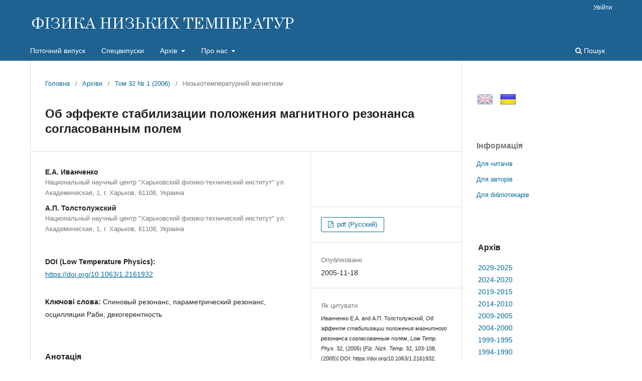

--- FILE ---
content_type: text/html; charset=utf-8
request_url: https://fnt.ilt.kharkov.ua/index.php/fnt/article/view/f32-0103r
body_size: 28630
content:
<!DOCTYPE html>
<html lang="uk-UA" xml:lang="uk-UA">
<head>
	<meta charset="utf-8">
	<meta name="viewport" content="width=device-width, initial-scale=1.0">
	<title>
		Об эффекте стабилизации положения магнитного резонанса согласованным полем
							| ФІЗИКА НИЗЬКИХ ТЕМПЕРАТУР
			</title>

	
<link rel="icon" href="https://fnt.ilt.kharkov.ua/public/journals/1/favicon_uk_UA.ico">
<meta name="generator" content="Open Journal Systems 3.3.0.5">
<meta name="description" content="Фізика низьких темпеpатуp - щомісячний науковий журнал видається ФТІНТ НАН України, Харків">
<meta name="keywords" content="журнал, фізика, низьких, темпеpатуp, Харків, Україна, ФНТ, ФТІНТ, ISSN 0132-6414, ISSN 1816-0328">
<meta name="gs_meta_revision" content="1.1"/>
<meta name="citation_journal_title" content="ФІЗИКА НИЗЬКИХ ТЕМПЕРАТУР"/>
<meta name="citation_journal_abbrev" content="Fiz. Nizk. Temp."/>
<meta name="citation_issn" content="1816-0328"/> 
<meta name="citation_author" content="E.A. Иванченко"/>
<meta name="citation_author_institution" content="Национальный научный центр &quot;Харьковский физико-технический институт&quot; ул. Академическая, 1, г. Харьков, 61108, Украина"/>
<meta name="citation_author" content="А.П. Толстолужский"/>
<meta name="citation_author_institution" content="Национальный научный центр &quot;Харьковский физико-технический институт&quot; ул. Академическая, 1, г. Харьков, 61108, Украина"/>
<meta name="citation_title" content="Об эффекте стабилизации положения магнитного резонанса согласованным полем"/>
<meta name="citation_language" content="uk"/>
<meta name="citation_date" content="2006"/>
<meta name="citation_volume" content="32"/>
<meta name="citation_issue" content="1"/>
<meta name="citation_firstpage" content="103"/>
<meta name="citation_lastpage" content="108"/>
<meta name="citation_doi" content="10.1063/1.2161932"/>
<meta name="citation_abstract_html_url" content="https://fnt.ilt.kharkov.ua/index.php/fnt/article/view/f32-0103r"/>
<meta name="citation_keywords" xml:lang="uk" content="Спиновый резонанс, параметрический резонанс, осцилляции Раби, декогерентность"/>
<meta name="citation_pdf_url" content="https://fnt.ilt.kharkov.ua/index.php/fnt/article/download/f32-0103r/5752"/>
<script src="/js/jquery-latest.min.js" type="text/javascript"></script> 
<script src="/js/menu.js"></script>
	<link rel="stylesheet" href="https://fnt.ilt.kharkov.ua/index.php/fnt/$$$call$$$/page/page/css?name=stylesheet" type="text/css" /><link rel="stylesheet" href="https://fnt.ilt.kharkov.ua/index.php/fnt/$$$call$$$/page/page/css?name=font" type="text/css" /><link rel="stylesheet" href="https://fnt.ilt.kharkov.ua/lib/pkp/styles/fontawesome/fontawesome.css?v=3.3.0.5" type="text/css" /><link rel="stylesheet" href="https://fnt.ilt.kharkov.ua/public/journals/1/styleSheet.css?d=2021-01-13+16%3A50%3A27" type="text/css" />
</head>
<body class="pkp_page_article pkp_op_view has_site_logo" dir="ltr">

	<div class="pkp_structure_page">

				<header class="pkp_structure_head" id="headerNavigationContainer" role="banner">
						 <nav class="cmp_skip_to_content" aria-label="Jump to content links">
	<a href="#pkp_content_main">Перейти до головного</a>
	<a href="#siteNav">Перейти в головне навігаційне меню</a>
		<a href="#pkp_content_footer">Перейти на нижній колонтитул сайту</a>
</nav>

			<div class="pkp_head_wrapper">

				<div class="pkp_site_name_wrapper">
					<button class="pkp_site_nav_toggle">
						<span>Open Menu</span>
					</button>
										<div class="pkp_site_name">
																<a href="						https://fnt.ilt.kharkov.ua/index.php/fnt/index
					" class="is_img">
							<img src="https://fnt.ilt.kharkov.ua/public/journals/1/pageHeaderLogoImage_uk_UA.gif" width="530" height="40" alt="ФІЗИКА НИЗЬКИХ ТЕМПЕРАТУР" />
						</a>
										</div>
				</div>

				
				<nav class="pkp_site_nav_menu" aria-label="Навігація сайту">
					<a id="siteNav"></a>
					<div class="pkp_navigation_primary_row">
						<div class="pkp_navigation_primary_wrapper">
																				<ul id="navigationPrimary" class="pkp_navigation_primary pkp_nav_list">
								<li class="">
				<a href="https://fnt.ilt.kharkov.ua/index.php/fnt/issue/current">
					Поточний випуск
				</a>
							</li>
								<li class="">
				<a href="https://fnt.ilt.kharkov.ua/index.php/fnt/specials">
					Спецвипуски
				</a>
							</li>
								<li class="">
				<a href="https://fnt.ilt.kharkov.ua/index.php/fnt/arch">
					Архів
				</a>
									<ul>
																					<li class="">
									<a href="https://fnt.ilt.kharkov.ua/index.php/fnt/arch11">
										Архів 2029-2025
									</a>
								</li>
																												<li class="">
									<a href="https://fnt.ilt.kharkov.ua/index.php/fnt/arch10">
										Архів 2024-2020
									</a>
								</li>
																												<li class="">
									<a href="https://fnt.ilt.kharkov.ua/index.php/fnt/arch9">
										Архів 2019-2015
									</a>
								</li>
																												<li class="">
									<a href="https://fnt.ilt.kharkov.ua/index.php/fnt/arch8">
										Архів 2014-2010
									</a>
								</li>
																												<li class="">
									<a href="https://fnt.ilt.kharkov.ua/index.php/fnt/arch7">
										Архів 2009-2005
									</a>
								</li>
																												<li class="">
									<a href="https://fnt.ilt.kharkov.ua/index.php/fnt/arch6">
										Архів 2004-2000
									</a>
								</li>
																												<li class="">
									<a href="https://fnt.ilt.kharkov.ua/index.php/fnt/arch5">
										Архів 1999-1995
									</a>
								</li>
																												<li class="">
									<a href="https://fnt.ilt.kharkov.ua/index.php/fnt/arch4">
										Архів 1994-1990
									</a>
								</li>
																												<li class="">
									<a href="https://fnt.ilt.kharkov.ua/index.php/fnt/arch3">
										Архів 1989-1985
									</a>
								</li>
																												<li class="">
									<a href="https://fnt.ilt.kharkov.ua/index.php/fnt/arch2">
										Архів 1984-1980
									</a>
								</li>
																												<li class="">
									<a href="https://fnt.ilt.kharkov.ua/index.php/fnt/arch1">
										Архів 1979-1975
									</a>
								</li>
																		</ul>
							</li>
								<li class="">
				<a href="https://fnt.ilt.kharkov.ua/index.php/fnt/about">
					Про нас
				</a>
									<ul>
																					<li class="">
									<a href="https://fnt.ilt.kharkov.ua/index.php/fnt/about">
										Про журнал
									</a>
								</li>
																												<li class="">
									<a href="https://fnt.ilt.kharkov.ua/index.php/fnt/about/submissions">
										Подання
									</a>
								</li>
																												<li class="">
									<a href="https://fnt.ilt.kharkov.ua/index.php/fnt/about/Review">
										Процедура рецензування
									</a>
								</li>
																												<li class="">
									<a href="https://fnt.ilt.kharkov.ua/index.php/fnt/about/Ethics">
										Редакційна етика
									</a>
								</li>
																												<li class="">
									<a href="https://fnt.ilt.kharkov.ua/index.php/fnt/about/editorialTeam">
										Редакційний штат
									</a>
								</li>
																												<li class="">
									<a href="https://fnt.ilt.kharkov.ua/index.php/fnt/about/royalty">
										Роялті
									</a>
								</li>
																												<li class="">
									<a href="https://fnt.ilt.kharkov.ua/index.php/fnt/about/privacy">
										Заява про конфіденційність
									</a>
								</li>
																												<li class="">
									<a href="https://fnt.ilt.kharkov.ua/index.php/fnt/about/contact">
										Контактна інформація
									</a>
								</li>
																		</ul>
							</li>
			</ul>

				

																						<div class="pkp_navigation_search_wrapper">
									<a href="https://fnt.ilt.kharkov.ua/index.php/fnt/search" class="pkp_search pkp_search_desktop">
										<span class="fa fa-search" aria-hidden="true"></span>
										Пошук
									</a>
								</div>
													</div>
					</div>
					<div class="pkp_navigation_user_wrapper" id="navigationUserWrapper">
							<ul id="navigationUser" class="pkp_navigation_user pkp_nav_list">
															<li class="profile">
				<a href="https://fnt.ilt.kharkov.ua/index.php/fnt/login">
					Увійти
				</a>
							</li>
										</ul>

					</div>
				</nav>
			</div><!-- .pkp_head_wrapper -->
		</header><!-- .pkp_structure_head -->

						<div class="pkp_structure_content has_sidebar">
			<div class="pkp_structure_main" role="main">
				<a id="pkp_content_main"></a>

<div class="page page_article">
			<nav class="cmp_breadcrumbs" role="navigation" aria-label="Ви тут:">
	<ol>
		<li>
			<a href="https://fnt.ilt.kharkov.ua/index.php/fnt/index">
				Головна
			</a>
			<span class="separator">/</span>
		</li>
		<li>
			<a href="https://fnt.ilt.kharkov.ua/index.php/fnt/issue/archive">
				Архіви
			</a>
			<span class="separator">/</span>
		</li>
					<li>
				<a href="https://fnt.ilt.kharkov.ua/index.php/fnt/issue/view/i32-1">
					Том 32 № 1 (2006)
				</a>
				<span class="separator">/</span>
			</li>
				<li class="current" aria-current="page">
			<span aria-current="page">
									Низькотемпературний магнетизм
							</span>
		</li>
	</ol>
</nav>
	
		  	 <article class="obj_article_details">

		
	<h1 class="page_title">
		Об эффекте стабилизации положения магнитного резонанса согласованным полем
	</h1>

	
	<div class="row">
		<div class="main_entry">

							<section class="item authors">
					<h2 class="pkp_screen_reader">Автор(и)</h2>
					<ul class="authors">
											<li>
							<span class="name">
								E.A. Иванченко
							</span>
															<span class="affiliation">
									Национальный научный центр "Харьковский физико-технический институт" ул. Академическая, 1, г. Харьков, 61108, Украина
																	</span>
																				</li>
											<li>
							<span class="name">
								А.П. Толстолужский
							</span>
															<span class="affiliation">
									Национальный научный центр "Харьковский физико-технический институт" ул. Академическая, 1, г. Харьков, 61108, Украина
																	</span>
																				</li>
										</ul>
				</section>
			
																												<section class="item doi">
						<h2 class="label">
														DOI (Low Temperature Physics):
						</h2>
						</br>
						<span class="value">
							<a href="https://doi.org/10.1063/1.2161932">
								https://doi.org/10.1063/1.2161932
							</a>
						</span>
					</section>
							
									<section class="item keywords">
				<h2 class="label">
										Ключові слова:
				</h2>
				<span class="value">
											Спиновый резонанс, параметрический резонанс, осцилляции Раби, декогерентность									</span>
			</section>
			
										<section class="item abstract">
					<h2 class="label">Анотація</h2>
					В формализме матрицы плотности в двухуровневой системе исследована периодическая во
времени модуляция магнитного поля, стабилизирующая положение магнитного резонанса. Найдено точное решение для матрицы плотности при резонансе. Показано, что при резонансе
вероятность перехода с переворотом спина не зависит от формы поля, то есть основной резонанс стабилен относительно согласованного изменения продольного и поперечного магнитного поля. Получено дифференциальное уравнение для вероятности перехода. Численно исследована зависимость усредненной по времени вероятности переворота спина от нормированной ларморовой
частоты при различных параметрах модели с учетом диссипации и декогерентности. Показано, что ширина резонансных линий существенно увеличивается с увеличением диссипации и декогерентности. Положение основного резонанса не зависит от деформации поля и диссипации,
изменяется только ширина резонанса. Изучены нечетные параметрические (многофотонные)
резонансные переходы. Рассмотрена статическая намагниченность, индуцированная
согласованным полем. Проведенное исследование может найти применение при анализе интерференционных экспериментов, совершенствовании конструкций магнитных спектрометров, манипуляции
<i>q</i>-битами.
				</section>
			
			

																										
						
		</div><!-- .main_entry -->

		<div class="entry_details">

										<div class="item cover_image">
					<div class="sub_item">
																				<img
								src="https://fnt.ilt.kharkov.ua/public/journals/1/submission_32_103_en_US.png"
								alt=""
							>
											</div>
				</div>
			
										<div class="item galleys">
					<h2 class="pkp_screen_reader">
						Downloads
					</h2>
					<ul class="value galleys_links">
													<li>
								
	
							

<a class="obj_galley_link pdf" href="https://fnt.ilt.kharkov.ua/index.php/fnt/article/view/f32-0103r/5752">

		
	pdf (Русский)

	</a>
							</li>
											</ul>
				</div>
						
						<div class="item published">
				<section class="sub_item">
					<h2 class="label">
						Опубліковано
					</h2>
					<div class="value">
																			<span>2005-11-18</span>
																	</div>
				</section>
							</div>
			
										<div class="item citation">
					<section class="sub_item citation_display">
						<h2 class="label">
							Як цитувати
						</h2>
						<div class="value">
							<div id="citationOutput" role="region" aria-live="polite">
								<div class="csl-bib-body">
  <div class="csl-entry"><div class="csl-left-margin">(1)</div><div class="csl-right-inline">Иванченко E.A. and А.П. Толстолужский, <i>Об эффекте стабилизации положения магнитного резонанса согласованным полем</i>, <i>Low Temp. Phys.</i> 32, (2005) [<i>Fiz. Nizk. Temp.</i> 32, 103-108, (2005)] DOI: https://doi.org/10.1063/1.2161932.</div></div>
</div>
							</div>
							<div class="citation_formats">
								<button class="cmp_button citation_formats_button" aria-controls="cslCitationFormats" aria-expanded="false" data-csl-dropdown="true">
									Формати цитування
								</button>
								<div id="cslCitationFormats" class="citation_formats_list" aria-hidden="true">
									<ul class="citation_formats_styles">
																					<li>
												<a
													aria-controls="citationOutput"
													href="https://fnt.ilt.kharkov.ua/index.php/fnt/citationstylelanguage/get/acm-sig-proceedings?submissionId=5752&amp;publicationId=5752"
													data-load-citation
													data-json-href="https://fnt.ilt.kharkov.ua/index.php/fnt/citationstylelanguage/get/acm-sig-proceedings?submissionId=5752&amp;publicationId=5752&amp;return=json"
												>
													ACM
												</a>
											</li>
																					<li>
												<a
													aria-controls="citationOutput"
													href="https://fnt.ilt.kharkov.ua/index.php/fnt/citationstylelanguage/get/acs-nano?submissionId=5752&amp;publicationId=5752"
													data-load-citation
													data-json-href="https://fnt.ilt.kharkov.ua/index.php/fnt/citationstylelanguage/get/acs-nano?submissionId=5752&amp;publicationId=5752&amp;return=json"
												>
													ACS
												</a>
											</li>
																					<li>
												<a
													aria-controls="citationOutput"
													href="https://fnt.ilt.kharkov.ua/index.php/fnt/citationstylelanguage/get/apa?submissionId=5752&amp;publicationId=5752"
													data-load-citation
													data-json-href="https://fnt.ilt.kharkov.ua/index.php/fnt/citationstylelanguage/get/apa?submissionId=5752&amp;publicationId=5752&amp;return=json"
												>
													APA
												</a>
											</li>
																					<li>
												<a
													aria-controls="citationOutput"
													href="https://fnt.ilt.kharkov.ua/index.php/fnt/citationstylelanguage/get/associacao-brasileira-de-normas-tecnicas?submissionId=5752&amp;publicationId=5752"
													data-load-citation
													data-json-href="https://fnt.ilt.kharkov.ua/index.php/fnt/citationstylelanguage/get/associacao-brasileira-de-normas-tecnicas?submissionId=5752&amp;publicationId=5752&amp;return=json"
												>
													ABNT
												</a>
											</li>
																			</ul>
																			<div class="label">
											Завантажити посилання
										</div>
										<ul class="citation_formats_styles">
																							<li>
													<a href="https://fnt.ilt.kharkov.ua/index.php/fnt/citationstylelanguage/download/ris?submissionId=5752&amp;publicationId=5752">
														<span class="fa fa-download"></span>
														Endnote/Zotero/Mendeley (RIS)
													</a>
												</li>
																							<li>
													<a href="https://fnt.ilt.kharkov.ua/index.php/fnt/citationstylelanguage/download/bibtex?submissionId=5752&amp;publicationId=5752">
														<span class="fa fa-download"></span>
														BibTeX
													</a>
												</li>
																					</ul>
																	</div>
							</div>
						</div>
					</section>
				</div>
			
										<div class="item issue">

											<section class="sub_item">
							<h2 class="label">
								Номер
							</h2>
							<div class="value">
								<a class="title" href="https://fnt.ilt.kharkov.ua/index.php/fnt/issue/view/i32-1">
									Том 32 № 1 (2006)
								</a>
							</div>
						</section>
					
											<section class="sub_item">
							<h2 class="label">
								Розділ
							</h2>
							<div class="value">
								Низькотемпературний магнетизм
							</div>
						</section>
					
									</div>
			
															
						
			<div class="item downloads_chart">
	<h3 class="label">
		Завантаження
	</h3>
	<div class="value">
		<canvas class="usageStatsGraph" data-object-type="Submission" data-object-id="5752"></canvas>
		<div class="usageStatsUnavailable" data-object-type="Submission" data-object-id="5752">
			Дані завантаження ще не доступні.
		</div>
	</div>
</div>
 <!-- Plum Analytics -->
<a href="https://plu.mx/plum/a/?doi=10.1063/1.2161932" class="plumx-summary" data-hide-when-empty="true" data-hide-print="true" data-orientation="vertical" ></a>
<!-- /Plum Analytics -->


		</div><!-- .entry_details -->
	</div><!-- .row -->

</article>

	<div id="articlesBySameAuthorList">
						<h3>Статті цього автора (авторів), які найбільше читають</h3>

			<ul>
																													<li>
													E.A. Иванченко,
												<a href="https://fnt.ilt.kharkov.ua/index.php/fnt/article/view/f31-0761r">
							Стабилизация положения магнитного резонанса согласованным полем
						</a>,
						<a href="https://fnt.ilt.kharkov.ua/index.php/fnt/issue/view/i31-7">
							ФІЗИКА НИЗЬКИХ ТЕМПЕРАТУР: Том 31 № 7 (2005)
						</a>
					</li>
																													<li>
													Е.А. Иванченко,
												<a href="https://fnt.ilt.kharkov.ua/index.php/fnt/article/view/f33-0455r">
							Динамика запутывания 3-кубитовой системы в магнитном поле
						</a>,
						<a href="https://fnt.ilt.kharkov.ua/index.php/fnt/issue/view/i33-4">
							ФІЗИКА НИЗЬКИХ ТЕМПЕРАТУР: Том 33 № 4 (2007)
						</a>
					</li>
							</ul>
			<div id="articlesBySameAuthorPages">
				
			</div>
			</div>
<!-- Plum Analytics -->
<script type="text/javascript" src="//cdn.plu.mx/widget-all.js"></script>
<!-- /Plum Analytics -->



</div><!-- .page -->

	</div><!-- pkp_structure_main -->

									<div class="pkp_structure_sidebar left" role="complementary" aria-label="Бічна панель">
				<div class="pkp_block block_custom" id="customblock-flags">
	<h2 class="title pkp_screen_reader">flags</h2>
	<div class="content">
		<p><a class="icon" href="/index.php/journal/user/setLocale/en_US?source={$smarty.server.REQUEST_URI}"><img style="margin-left: 1px; opacity: 0.5;" title="English" src="/public/site/images//flag32_en.png" alt="English" width="32" height="32"></a> <a class="icon" href="/index.php/journal/user/setLocale/uk_UA?source={$smarty.server.REQUEST_URI}"><img style="margin-left: 10px; opacity: 1.0;" title="Ukrainian" src="/public/site/images/flag32_ua.png" alt="Ukrainian" width="32" height="32"></a></p>
	</div>
</div>
<div class="pkp_block block_information">
	<h2 class="title">Інформація</h2>
	<div class="content">
		<ul>
							<li>
					<a href="https://fnt.ilt.kharkov.ua/index.php/fnt/information/readers">
						Для читачів
					</a>
				</li>
										<li>
					<a href="https://fnt.ilt.kharkov.ua/index.php/fnt/information/authors">
						Для авторів
					</a>
				</li>
										<li>
					<a href="https://fnt.ilt.kharkov.ua/index.php/fnt/information/librarians">
						Для бібліотекарів
					</a>
				</li>
					</ul>
	</div>
</div>
<div class="pkp_block block_custom" id="customblock-ablock">
	<h2 class="title pkp_screen_reader">ablock</h2>
	<div class="content">
		<table class="issn" border="0" width="100%" align="top">
<tbody>
<tr>
<td>
<h3>Архів</h3>
</td>
</tr>
<tr>
<td><a href="/index.php/fnt/arch11">2029-2025</a></td>
</tr>
<tr>
<td><a href="/index.php/fnt/arch10">2024-2020</a></td>
</tr>
<tr>
<td><a href="/index.php/fnt/arch9">2019-2015</a></td>
</tr>
<tr>
<td><a href="/index.php/fnt/arch8">2014-2010</a></td>
</tr>
<tr>
<td><a href="/index.php/fnt/arch7">2009-2005</a></td>
</tr>
<tr>
<td><a href="/index.php/fnt/arch6">2004-2000</a></td>
</tr>
<tr>
<td><a href="/index.php/fnt/arch5">1999-1995</a></td>
</tr>
<tr>
<td><a href="/index.php/fnt/arch4">1994-1990</a></td>
</tr>
<tr>
<td><a href="/index.php/fnt/arch3">1989-1985</a></td>
</tr>
<tr>
<td><a href="/index.php/fnt/arch2">1984-1980</a></td>
</tr>
<tr>
<td><a href="/index.php/fnt/arch1">1979-1975</a></td>
</tr>
</tbody>
</table>
	</div>
</div>
<div class="pkp_block block_custom" id="customblock-impactfactor">
	<h2 class="title pkp_screen_reader">impactfactor</h2>
	<div class="content">
		<table class="impf" border="0" align="center">
<tbody>
<tr>
<td colspan="2">2023 Journal Citation Reports® (Clarivate, 2024)</td>
</tr>
<tr>
<td><span style="font-size: small;">Total Cites</span></td>
<td>1.831</td>
</tr>
<tr>
<td><span style="font-size: small;">Five Year Impact Factor</span></td>
<td><span style="font-size: small;">0.7</span></td>
</tr>
<tr>
<td><span style="font-size: small;">Impact Factor</span></td>
<td><strong><a href="/index.php/fnt/jif"> <span style="font-size: small;">0.8</span></a></strong></td>
</tr>
<tr>
<td><span style="font-size: small;">Immediacy Index</span></td>
<td><span style="font-size: small;">0.2</span></td>
</tr>
<tr>
<td><span style="font-size: small;">Cited Half-Life</span></td>
<td><span style="font-size: small;">9.2</span></td>
</tr>
<tr>
<td><span style="font-size: small;">EigenFactor Score</span></td>
<td>0.00087</td>
</tr>
<tr>
<td><span style="font-size: small;">Article Influence Score</span></td>
<td><span style="font-size: small;">0.137</span></td>
</tr>
</tbody>
</table>
	</div>
</div>

			</div><!-- pkp_sidebar.left -->
			</div><!-- pkp_structure_content -->

<div class="pkp_structure_footer_wrapper" role="contentinfo">
	<a id="pkp_content_footer"></a>

	<div class="pkp_structure_footer">

					<div class="pkp_footer_content">
				<div align="center">Copyright © 1995-2021 <a href="http://ilt.kharkov.ua/index_u.html" target="_top">B. Verkin ILTPE of NASU</a>. All rights reserved.<br />ISSN: 0132-6414 (Print) | ISSN: 1816-0328 (Online)</div>
			</div>
		
		<!--div class="pkp_brand_footer" role="complementary">
			<a href="https://fnt.ilt.kharkov.ua/index.php/fnt/about/aboutThisPublishingSystem">
				<img alt="Про цю видавничу систему" src="https://fnt.ilt.kharkov.ua/templates/images/ojs_brand.png">
			</a>
		</div-->
	</div>
</div><!-- pkp_structure_footer_wrapper -->

</div><!-- pkp_structure_page -->

<script src="https://fnt.ilt.kharkov.ua/lib/pkp/lib/vendor/components/jquery/jquery.min.js?v=3.3.0.5" type="text/javascript"></script><script src="https://fnt.ilt.kharkov.ua/lib/pkp/lib/vendor/components/jqueryui/jquery-ui.min.js?v=3.3.0.5" type="text/javascript"></script><script src="https://fnt.ilt.kharkov.ua/plugins/themes/default/js/lib/popper/popper.js?v=3.3.0.5" type="text/javascript"></script><script src="https://fnt.ilt.kharkov.ua/plugins/themes/default/js/lib/bootstrap/util.js?v=3.3.0.5" type="text/javascript"></script><script src="https://fnt.ilt.kharkov.ua/plugins/themes/default/js/lib/bootstrap/dropdown.js?v=3.3.0.5" type="text/javascript"></script><script src="https://fnt.ilt.kharkov.ua/plugins/themes/default/js/main.js?v=3.3.0.5" type="text/javascript"></script><script src="https://fnt.ilt.kharkov.ua/plugins/generic/citationStyleLanguage/js/articleCitation.js?v=3.3.0.5" type="text/javascript"></script><script type="text/javascript">var pkpUsageStats = pkpUsageStats || {};pkpUsageStats.data = pkpUsageStats.data || {};pkpUsageStats.data.Submission = pkpUsageStats.data.Submission || {};pkpUsageStats.data.Submission[5752] = [];</script><script src="https://cdnjs.cloudflare.com/ajax/libs/Chart.js/2.0.1/Chart.js?v=3.3.0.5" type="text/javascript"></script><script type="text/javascript">var pkpUsageStats = pkpUsageStats || {};pkpUsageStats.locale = pkpUsageStats.locale || {};pkpUsageStats.locale.months = ["\u0421\u0456\u0447","\u041b\u044e\u0442","\u0411\u0435\u0440","\u041a\u0432\u0456","\u0422\u0440\u0430","\u0427\u0435\u0440","\u041b\u0438\u043f","\u0421\u0435\u0440","\u0412\u0435\u0440","\u0416\u043e\u0432","\u041b\u0438\u0441","\u0413\u0440\u0443"];pkpUsageStats.config = pkpUsageStats.config || {};pkpUsageStats.config.chartType = "bar";</script><script src="https://fnt.ilt.kharkov.ua/plugins/generic/usageStats/js/UsageStatsFrontendHandler.js?v=3.3.0.5" type="text/javascript"></script>


</body>
</html>
